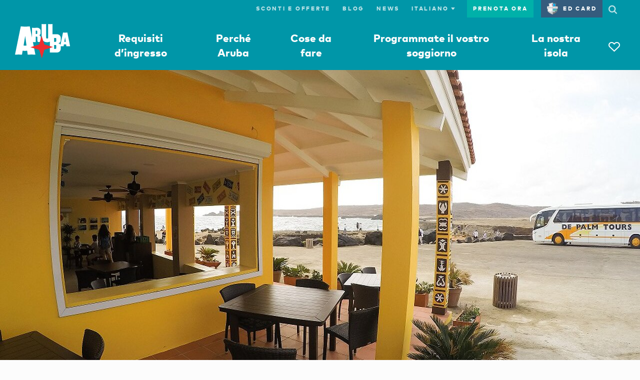

--- FILE ---
content_type: application/javascript;charset=UTF-8
request_url: https://dq4bh2q7nd2al.cloudfront.net/webfiles/1738149069042/js/ata/templates/components/share-widget/shareWidget.js
body_size: 673
content:
/*
 * Facebook Scripts
 */
window.fbAsyncInit = function() {
    FB.init({
        appId            : '398357236935758',
        autoLogAppEvents : true,
        xfbml            : true,
        version          : 'v2.10'
    });
    FB.AppEvents.logPageView();
};

(function(d, s, id){
    var js, fjs = d.getElementsByTagName(s)[0];
    if (d.getElementById(id)) {return;}
    js = d.createElement(s); js.id = id;
    js.src = "//connect.facebook.net/" + window.ATA.locale + "/sdk.js";
    fjs.parentNode.insertBefore(js, fjs);
}(document, 'script', 'facebook-jssdk'));

document.getElementById('fbShareButton').onclick = function(evt) {
    evt.preventDefault();
    var link = evt.target.closest("a");
    link = link.getAttribute("href");
    FB.ui({
        method: 'share',
        display: 'popup',
        href: link,
    }, function(response){});
}


/*
 * Twitter Scripts
 */
window.twttr = (function(d, s, id) {
    var js, fjs = d.getElementsByTagName(s)[0],
        t = window.twttr || {};
    if (d.getElementById(id)) return t;
    js = d.createElement(s);
    js.id = id;
    js.src = "https://platform.twitter.com/widgets.js";
    fjs.parentNode.insertBefore(js, fjs);

    t._e = [];
    t.ready = function(f) {
        t._e.push(f);
    };

    return t;
}(document, "script", "twitter-wjs"));

/*
 * Pinterest Scripts
 */

!function(a,b,c){var d,e,f;d="PIN_"+~~((new Date).getTime()/864e5),a[d]?a[d]+=1:(a[d]=1,a.setTimeout(function(){e=b.getElementsByTagName("SCRIPT")[0],f=b.createElement("SCRIPT"),f.type="text/javascript",f.async=!0,f.src=c.mainUrl+"?"+Math.random(),e.parentNode.insertBefore(f,e)},10))}(window,document,{mainUrl:"//assets.pinterest.com/js/pinit_main.js"});